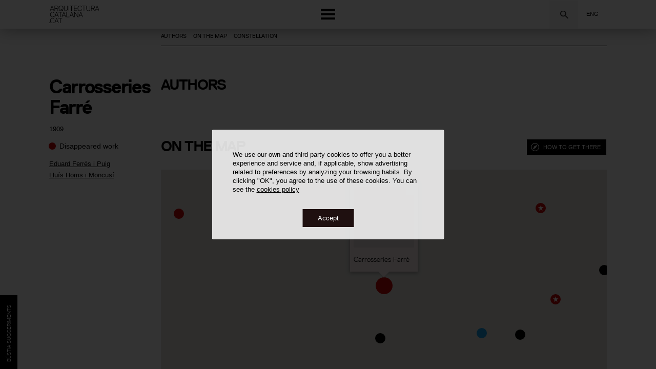

--- FILE ---
content_type: text/html; charset=utf-8
request_url: https://www.google.com/recaptcha/api2/anchor?ar=1&k=6LdUCIAbAAAAANc2FY-WcR1AF-QGE5UaSNemmFM9&co=aHR0cHM6Ly93d3cuYXJxdWl0ZWN0dXJhY2F0YWxhbmEuY2F0OjQ0Mw..&hl=en&v=PoyoqOPhxBO7pBk68S4YbpHZ&size=invisible&anchor-ms=20000&execute-ms=30000&cb=6avgzsmbnv8r
body_size: 48714
content:
<!DOCTYPE HTML><html dir="ltr" lang="en"><head><meta http-equiv="Content-Type" content="text/html; charset=UTF-8">
<meta http-equiv="X-UA-Compatible" content="IE=edge">
<title>reCAPTCHA</title>
<style type="text/css">
/* cyrillic-ext */
@font-face {
  font-family: 'Roboto';
  font-style: normal;
  font-weight: 400;
  font-stretch: 100%;
  src: url(//fonts.gstatic.com/s/roboto/v48/KFO7CnqEu92Fr1ME7kSn66aGLdTylUAMa3GUBHMdazTgWw.woff2) format('woff2');
  unicode-range: U+0460-052F, U+1C80-1C8A, U+20B4, U+2DE0-2DFF, U+A640-A69F, U+FE2E-FE2F;
}
/* cyrillic */
@font-face {
  font-family: 'Roboto';
  font-style: normal;
  font-weight: 400;
  font-stretch: 100%;
  src: url(//fonts.gstatic.com/s/roboto/v48/KFO7CnqEu92Fr1ME7kSn66aGLdTylUAMa3iUBHMdazTgWw.woff2) format('woff2');
  unicode-range: U+0301, U+0400-045F, U+0490-0491, U+04B0-04B1, U+2116;
}
/* greek-ext */
@font-face {
  font-family: 'Roboto';
  font-style: normal;
  font-weight: 400;
  font-stretch: 100%;
  src: url(//fonts.gstatic.com/s/roboto/v48/KFO7CnqEu92Fr1ME7kSn66aGLdTylUAMa3CUBHMdazTgWw.woff2) format('woff2');
  unicode-range: U+1F00-1FFF;
}
/* greek */
@font-face {
  font-family: 'Roboto';
  font-style: normal;
  font-weight: 400;
  font-stretch: 100%;
  src: url(//fonts.gstatic.com/s/roboto/v48/KFO7CnqEu92Fr1ME7kSn66aGLdTylUAMa3-UBHMdazTgWw.woff2) format('woff2');
  unicode-range: U+0370-0377, U+037A-037F, U+0384-038A, U+038C, U+038E-03A1, U+03A3-03FF;
}
/* math */
@font-face {
  font-family: 'Roboto';
  font-style: normal;
  font-weight: 400;
  font-stretch: 100%;
  src: url(//fonts.gstatic.com/s/roboto/v48/KFO7CnqEu92Fr1ME7kSn66aGLdTylUAMawCUBHMdazTgWw.woff2) format('woff2');
  unicode-range: U+0302-0303, U+0305, U+0307-0308, U+0310, U+0312, U+0315, U+031A, U+0326-0327, U+032C, U+032F-0330, U+0332-0333, U+0338, U+033A, U+0346, U+034D, U+0391-03A1, U+03A3-03A9, U+03B1-03C9, U+03D1, U+03D5-03D6, U+03F0-03F1, U+03F4-03F5, U+2016-2017, U+2034-2038, U+203C, U+2040, U+2043, U+2047, U+2050, U+2057, U+205F, U+2070-2071, U+2074-208E, U+2090-209C, U+20D0-20DC, U+20E1, U+20E5-20EF, U+2100-2112, U+2114-2115, U+2117-2121, U+2123-214F, U+2190, U+2192, U+2194-21AE, U+21B0-21E5, U+21F1-21F2, U+21F4-2211, U+2213-2214, U+2216-22FF, U+2308-230B, U+2310, U+2319, U+231C-2321, U+2336-237A, U+237C, U+2395, U+239B-23B7, U+23D0, U+23DC-23E1, U+2474-2475, U+25AF, U+25B3, U+25B7, U+25BD, U+25C1, U+25CA, U+25CC, U+25FB, U+266D-266F, U+27C0-27FF, U+2900-2AFF, U+2B0E-2B11, U+2B30-2B4C, U+2BFE, U+3030, U+FF5B, U+FF5D, U+1D400-1D7FF, U+1EE00-1EEFF;
}
/* symbols */
@font-face {
  font-family: 'Roboto';
  font-style: normal;
  font-weight: 400;
  font-stretch: 100%;
  src: url(//fonts.gstatic.com/s/roboto/v48/KFO7CnqEu92Fr1ME7kSn66aGLdTylUAMaxKUBHMdazTgWw.woff2) format('woff2');
  unicode-range: U+0001-000C, U+000E-001F, U+007F-009F, U+20DD-20E0, U+20E2-20E4, U+2150-218F, U+2190, U+2192, U+2194-2199, U+21AF, U+21E6-21F0, U+21F3, U+2218-2219, U+2299, U+22C4-22C6, U+2300-243F, U+2440-244A, U+2460-24FF, U+25A0-27BF, U+2800-28FF, U+2921-2922, U+2981, U+29BF, U+29EB, U+2B00-2BFF, U+4DC0-4DFF, U+FFF9-FFFB, U+10140-1018E, U+10190-1019C, U+101A0, U+101D0-101FD, U+102E0-102FB, U+10E60-10E7E, U+1D2C0-1D2D3, U+1D2E0-1D37F, U+1F000-1F0FF, U+1F100-1F1AD, U+1F1E6-1F1FF, U+1F30D-1F30F, U+1F315, U+1F31C, U+1F31E, U+1F320-1F32C, U+1F336, U+1F378, U+1F37D, U+1F382, U+1F393-1F39F, U+1F3A7-1F3A8, U+1F3AC-1F3AF, U+1F3C2, U+1F3C4-1F3C6, U+1F3CA-1F3CE, U+1F3D4-1F3E0, U+1F3ED, U+1F3F1-1F3F3, U+1F3F5-1F3F7, U+1F408, U+1F415, U+1F41F, U+1F426, U+1F43F, U+1F441-1F442, U+1F444, U+1F446-1F449, U+1F44C-1F44E, U+1F453, U+1F46A, U+1F47D, U+1F4A3, U+1F4B0, U+1F4B3, U+1F4B9, U+1F4BB, U+1F4BF, U+1F4C8-1F4CB, U+1F4D6, U+1F4DA, U+1F4DF, U+1F4E3-1F4E6, U+1F4EA-1F4ED, U+1F4F7, U+1F4F9-1F4FB, U+1F4FD-1F4FE, U+1F503, U+1F507-1F50B, U+1F50D, U+1F512-1F513, U+1F53E-1F54A, U+1F54F-1F5FA, U+1F610, U+1F650-1F67F, U+1F687, U+1F68D, U+1F691, U+1F694, U+1F698, U+1F6AD, U+1F6B2, U+1F6B9-1F6BA, U+1F6BC, U+1F6C6-1F6CF, U+1F6D3-1F6D7, U+1F6E0-1F6EA, U+1F6F0-1F6F3, U+1F6F7-1F6FC, U+1F700-1F7FF, U+1F800-1F80B, U+1F810-1F847, U+1F850-1F859, U+1F860-1F887, U+1F890-1F8AD, U+1F8B0-1F8BB, U+1F8C0-1F8C1, U+1F900-1F90B, U+1F93B, U+1F946, U+1F984, U+1F996, U+1F9E9, U+1FA00-1FA6F, U+1FA70-1FA7C, U+1FA80-1FA89, U+1FA8F-1FAC6, U+1FACE-1FADC, U+1FADF-1FAE9, U+1FAF0-1FAF8, U+1FB00-1FBFF;
}
/* vietnamese */
@font-face {
  font-family: 'Roboto';
  font-style: normal;
  font-weight: 400;
  font-stretch: 100%;
  src: url(//fonts.gstatic.com/s/roboto/v48/KFO7CnqEu92Fr1ME7kSn66aGLdTylUAMa3OUBHMdazTgWw.woff2) format('woff2');
  unicode-range: U+0102-0103, U+0110-0111, U+0128-0129, U+0168-0169, U+01A0-01A1, U+01AF-01B0, U+0300-0301, U+0303-0304, U+0308-0309, U+0323, U+0329, U+1EA0-1EF9, U+20AB;
}
/* latin-ext */
@font-face {
  font-family: 'Roboto';
  font-style: normal;
  font-weight: 400;
  font-stretch: 100%;
  src: url(//fonts.gstatic.com/s/roboto/v48/KFO7CnqEu92Fr1ME7kSn66aGLdTylUAMa3KUBHMdazTgWw.woff2) format('woff2');
  unicode-range: U+0100-02BA, U+02BD-02C5, U+02C7-02CC, U+02CE-02D7, U+02DD-02FF, U+0304, U+0308, U+0329, U+1D00-1DBF, U+1E00-1E9F, U+1EF2-1EFF, U+2020, U+20A0-20AB, U+20AD-20C0, U+2113, U+2C60-2C7F, U+A720-A7FF;
}
/* latin */
@font-face {
  font-family: 'Roboto';
  font-style: normal;
  font-weight: 400;
  font-stretch: 100%;
  src: url(//fonts.gstatic.com/s/roboto/v48/KFO7CnqEu92Fr1ME7kSn66aGLdTylUAMa3yUBHMdazQ.woff2) format('woff2');
  unicode-range: U+0000-00FF, U+0131, U+0152-0153, U+02BB-02BC, U+02C6, U+02DA, U+02DC, U+0304, U+0308, U+0329, U+2000-206F, U+20AC, U+2122, U+2191, U+2193, U+2212, U+2215, U+FEFF, U+FFFD;
}
/* cyrillic-ext */
@font-face {
  font-family: 'Roboto';
  font-style: normal;
  font-weight: 500;
  font-stretch: 100%;
  src: url(//fonts.gstatic.com/s/roboto/v48/KFO7CnqEu92Fr1ME7kSn66aGLdTylUAMa3GUBHMdazTgWw.woff2) format('woff2');
  unicode-range: U+0460-052F, U+1C80-1C8A, U+20B4, U+2DE0-2DFF, U+A640-A69F, U+FE2E-FE2F;
}
/* cyrillic */
@font-face {
  font-family: 'Roboto';
  font-style: normal;
  font-weight: 500;
  font-stretch: 100%;
  src: url(//fonts.gstatic.com/s/roboto/v48/KFO7CnqEu92Fr1ME7kSn66aGLdTylUAMa3iUBHMdazTgWw.woff2) format('woff2');
  unicode-range: U+0301, U+0400-045F, U+0490-0491, U+04B0-04B1, U+2116;
}
/* greek-ext */
@font-face {
  font-family: 'Roboto';
  font-style: normal;
  font-weight: 500;
  font-stretch: 100%;
  src: url(//fonts.gstatic.com/s/roboto/v48/KFO7CnqEu92Fr1ME7kSn66aGLdTylUAMa3CUBHMdazTgWw.woff2) format('woff2');
  unicode-range: U+1F00-1FFF;
}
/* greek */
@font-face {
  font-family: 'Roboto';
  font-style: normal;
  font-weight: 500;
  font-stretch: 100%;
  src: url(//fonts.gstatic.com/s/roboto/v48/KFO7CnqEu92Fr1ME7kSn66aGLdTylUAMa3-UBHMdazTgWw.woff2) format('woff2');
  unicode-range: U+0370-0377, U+037A-037F, U+0384-038A, U+038C, U+038E-03A1, U+03A3-03FF;
}
/* math */
@font-face {
  font-family: 'Roboto';
  font-style: normal;
  font-weight: 500;
  font-stretch: 100%;
  src: url(//fonts.gstatic.com/s/roboto/v48/KFO7CnqEu92Fr1ME7kSn66aGLdTylUAMawCUBHMdazTgWw.woff2) format('woff2');
  unicode-range: U+0302-0303, U+0305, U+0307-0308, U+0310, U+0312, U+0315, U+031A, U+0326-0327, U+032C, U+032F-0330, U+0332-0333, U+0338, U+033A, U+0346, U+034D, U+0391-03A1, U+03A3-03A9, U+03B1-03C9, U+03D1, U+03D5-03D6, U+03F0-03F1, U+03F4-03F5, U+2016-2017, U+2034-2038, U+203C, U+2040, U+2043, U+2047, U+2050, U+2057, U+205F, U+2070-2071, U+2074-208E, U+2090-209C, U+20D0-20DC, U+20E1, U+20E5-20EF, U+2100-2112, U+2114-2115, U+2117-2121, U+2123-214F, U+2190, U+2192, U+2194-21AE, U+21B0-21E5, U+21F1-21F2, U+21F4-2211, U+2213-2214, U+2216-22FF, U+2308-230B, U+2310, U+2319, U+231C-2321, U+2336-237A, U+237C, U+2395, U+239B-23B7, U+23D0, U+23DC-23E1, U+2474-2475, U+25AF, U+25B3, U+25B7, U+25BD, U+25C1, U+25CA, U+25CC, U+25FB, U+266D-266F, U+27C0-27FF, U+2900-2AFF, U+2B0E-2B11, U+2B30-2B4C, U+2BFE, U+3030, U+FF5B, U+FF5D, U+1D400-1D7FF, U+1EE00-1EEFF;
}
/* symbols */
@font-face {
  font-family: 'Roboto';
  font-style: normal;
  font-weight: 500;
  font-stretch: 100%;
  src: url(//fonts.gstatic.com/s/roboto/v48/KFO7CnqEu92Fr1ME7kSn66aGLdTylUAMaxKUBHMdazTgWw.woff2) format('woff2');
  unicode-range: U+0001-000C, U+000E-001F, U+007F-009F, U+20DD-20E0, U+20E2-20E4, U+2150-218F, U+2190, U+2192, U+2194-2199, U+21AF, U+21E6-21F0, U+21F3, U+2218-2219, U+2299, U+22C4-22C6, U+2300-243F, U+2440-244A, U+2460-24FF, U+25A0-27BF, U+2800-28FF, U+2921-2922, U+2981, U+29BF, U+29EB, U+2B00-2BFF, U+4DC0-4DFF, U+FFF9-FFFB, U+10140-1018E, U+10190-1019C, U+101A0, U+101D0-101FD, U+102E0-102FB, U+10E60-10E7E, U+1D2C0-1D2D3, U+1D2E0-1D37F, U+1F000-1F0FF, U+1F100-1F1AD, U+1F1E6-1F1FF, U+1F30D-1F30F, U+1F315, U+1F31C, U+1F31E, U+1F320-1F32C, U+1F336, U+1F378, U+1F37D, U+1F382, U+1F393-1F39F, U+1F3A7-1F3A8, U+1F3AC-1F3AF, U+1F3C2, U+1F3C4-1F3C6, U+1F3CA-1F3CE, U+1F3D4-1F3E0, U+1F3ED, U+1F3F1-1F3F3, U+1F3F5-1F3F7, U+1F408, U+1F415, U+1F41F, U+1F426, U+1F43F, U+1F441-1F442, U+1F444, U+1F446-1F449, U+1F44C-1F44E, U+1F453, U+1F46A, U+1F47D, U+1F4A3, U+1F4B0, U+1F4B3, U+1F4B9, U+1F4BB, U+1F4BF, U+1F4C8-1F4CB, U+1F4D6, U+1F4DA, U+1F4DF, U+1F4E3-1F4E6, U+1F4EA-1F4ED, U+1F4F7, U+1F4F9-1F4FB, U+1F4FD-1F4FE, U+1F503, U+1F507-1F50B, U+1F50D, U+1F512-1F513, U+1F53E-1F54A, U+1F54F-1F5FA, U+1F610, U+1F650-1F67F, U+1F687, U+1F68D, U+1F691, U+1F694, U+1F698, U+1F6AD, U+1F6B2, U+1F6B9-1F6BA, U+1F6BC, U+1F6C6-1F6CF, U+1F6D3-1F6D7, U+1F6E0-1F6EA, U+1F6F0-1F6F3, U+1F6F7-1F6FC, U+1F700-1F7FF, U+1F800-1F80B, U+1F810-1F847, U+1F850-1F859, U+1F860-1F887, U+1F890-1F8AD, U+1F8B0-1F8BB, U+1F8C0-1F8C1, U+1F900-1F90B, U+1F93B, U+1F946, U+1F984, U+1F996, U+1F9E9, U+1FA00-1FA6F, U+1FA70-1FA7C, U+1FA80-1FA89, U+1FA8F-1FAC6, U+1FACE-1FADC, U+1FADF-1FAE9, U+1FAF0-1FAF8, U+1FB00-1FBFF;
}
/* vietnamese */
@font-face {
  font-family: 'Roboto';
  font-style: normal;
  font-weight: 500;
  font-stretch: 100%;
  src: url(//fonts.gstatic.com/s/roboto/v48/KFO7CnqEu92Fr1ME7kSn66aGLdTylUAMa3OUBHMdazTgWw.woff2) format('woff2');
  unicode-range: U+0102-0103, U+0110-0111, U+0128-0129, U+0168-0169, U+01A0-01A1, U+01AF-01B0, U+0300-0301, U+0303-0304, U+0308-0309, U+0323, U+0329, U+1EA0-1EF9, U+20AB;
}
/* latin-ext */
@font-face {
  font-family: 'Roboto';
  font-style: normal;
  font-weight: 500;
  font-stretch: 100%;
  src: url(//fonts.gstatic.com/s/roboto/v48/KFO7CnqEu92Fr1ME7kSn66aGLdTylUAMa3KUBHMdazTgWw.woff2) format('woff2');
  unicode-range: U+0100-02BA, U+02BD-02C5, U+02C7-02CC, U+02CE-02D7, U+02DD-02FF, U+0304, U+0308, U+0329, U+1D00-1DBF, U+1E00-1E9F, U+1EF2-1EFF, U+2020, U+20A0-20AB, U+20AD-20C0, U+2113, U+2C60-2C7F, U+A720-A7FF;
}
/* latin */
@font-face {
  font-family: 'Roboto';
  font-style: normal;
  font-weight: 500;
  font-stretch: 100%;
  src: url(//fonts.gstatic.com/s/roboto/v48/KFO7CnqEu92Fr1ME7kSn66aGLdTylUAMa3yUBHMdazQ.woff2) format('woff2');
  unicode-range: U+0000-00FF, U+0131, U+0152-0153, U+02BB-02BC, U+02C6, U+02DA, U+02DC, U+0304, U+0308, U+0329, U+2000-206F, U+20AC, U+2122, U+2191, U+2193, U+2212, U+2215, U+FEFF, U+FFFD;
}
/* cyrillic-ext */
@font-face {
  font-family: 'Roboto';
  font-style: normal;
  font-weight: 900;
  font-stretch: 100%;
  src: url(//fonts.gstatic.com/s/roboto/v48/KFO7CnqEu92Fr1ME7kSn66aGLdTylUAMa3GUBHMdazTgWw.woff2) format('woff2');
  unicode-range: U+0460-052F, U+1C80-1C8A, U+20B4, U+2DE0-2DFF, U+A640-A69F, U+FE2E-FE2F;
}
/* cyrillic */
@font-face {
  font-family: 'Roboto';
  font-style: normal;
  font-weight: 900;
  font-stretch: 100%;
  src: url(//fonts.gstatic.com/s/roboto/v48/KFO7CnqEu92Fr1ME7kSn66aGLdTylUAMa3iUBHMdazTgWw.woff2) format('woff2');
  unicode-range: U+0301, U+0400-045F, U+0490-0491, U+04B0-04B1, U+2116;
}
/* greek-ext */
@font-face {
  font-family: 'Roboto';
  font-style: normal;
  font-weight: 900;
  font-stretch: 100%;
  src: url(//fonts.gstatic.com/s/roboto/v48/KFO7CnqEu92Fr1ME7kSn66aGLdTylUAMa3CUBHMdazTgWw.woff2) format('woff2');
  unicode-range: U+1F00-1FFF;
}
/* greek */
@font-face {
  font-family: 'Roboto';
  font-style: normal;
  font-weight: 900;
  font-stretch: 100%;
  src: url(//fonts.gstatic.com/s/roboto/v48/KFO7CnqEu92Fr1ME7kSn66aGLdTylUAMa3-UBHMdazTgWw.woff2) format('woff2');
  unicode-range: U+0370-0377, U+037A-037F, U+0384-038A, U+038C, U+038E-03A1, U+03A3-03FF;
}
/* math */
@font-face {
  font-family: 'Roboto';
  font-style: normal;
  font-weight: 900;
  font-stretch: 100%;
  src: url(//fonts.gstatic.com/s/roboto/v48/KFO7CnqEu92Fr1ME7kSn66aGLdTylUAMawCUBHMdazTgWw.woff2) format('woff2');
  unicode-range: U+0302-0303, U+0305, U+0307-0308, U+0310, U+0312, U+0315, U+031A, U+0326-0327, U+032C, U+032F-0330, U+0332-0333, U+0338, U+033A, U+0346, U+034D, U+0391-03A1, U+03A3-03A9, U+03B1-03C9, U+03D1, U+03D5-03D6, U+03F0-03F1, U+03F4-03F5, U+2016-2017, U+2034-2038, U+203C, U+2040, U+2043, U+2047, U+2050, U+2057, U+205F, U+2070-2071, U+2074-208E, U+2090-209C, U+20D0-20DC, U+20E1, U+20E5-20EF, U+2100-2112, U+2114-2115, U+2117-2121, U+2123-214F, U+2190, U+2192, U+2194-21AE, U+21B0-21E5, U+21F1-21F2, U+21F4-2211, U+2213-2214, U+2216-22FF, U+2308-230B, U+2310, U+2319, U+231C-2321, U+2336-237A, U+237C, U+2395, U+239B-23B7, U+23D0, U+23DC-23E1, U+2474-2475, U+25AF, U+25B3, U+25B7, U+25BD, U+25C1, U+25CA, U+25CC, U+25FB, U+266D-266F, U+27C0-27FF, U+2900-2AFF, U+2B0E-2B11, U+2B30-2B4C, U+2BFE, U+3030, U+FF5B, U+FF5D, U+1D400-1D7FF, U+1EE00-1EEFF;
}
/* symbols */
@font-face {
  font-family: 'Roboto';
  font-style: normal;
  font-weight: 900;
  font-stretch: 100%;
  src: url(//fonts.gstatic.com/s/roboto/v48/KFO7CnqEu92Fr1ME7kSn66aGLdTylUAMaxKUBHMdazTgWw.woff2) format('woff2');
  unicode-range: U+0001-000C, U+000E-001F, U+007F-009F, U+20DD-20E0, U+20E2-20E4, U+2150-218F, U+2190, U+2192, U+2194-2199, U+21AF, U+21E6-21F0, U+21F3, U+2218-2219, U+2299, U+22C4-22C6, U+2300-243F, U+2440-244A, U+2460-24FF, U+25A0-27BF, U+2800-28FF, U+2921-2922, U+2981, U+29BF, U+29EB, U+2B00-2BFF, U+4DC0-4DFF, U+FFF9-FFFB, U+10140-1018E, U+10190-1019C, U+101A0, U+101D0-101FD, U+102E0-102FB, U+10E60-10E7E, U+1D2C0-1D2D3, U+1D2E0-1D37F, U+1F000-1F0FF, U+1F100-1F1AD, U+1F1E6-1F1FF, U+1F30D-1F30F, U+1F315, U+1F31C, U+1F31E, U+1F320-1F32C, U+1F336, U+1F378, U+1F37D, U+1F382, U+1F393-1F39F, U+1F3A7-1F3A8, U+1F3AC-1F3AF, U+1F3C2, U+1F3C4-1F3C6, U+1F3CA-1F3CE, U+1F3D4-1F3E0, U+1F3ED, U+1F3F1-1F3F3, U+1F3F5-1F3F7, U+1F408, U+1F415, U+1F41F, U+1F426, U+1F43F, U+1F441-1F442, U+1F444, U+1F446-1F449, U+1F44C-1F44E, U+1F453, U+1F46A, U+1F47D, U+1F4A3, U+1F4B0, U+1F4B3, U+1F4B9, U+1F4BB, U+1F4BF, U+1F4C8-1F4CB, U+1F4D6, U+1F4DA, U+1F4DF, U+1F4E3-1F4E6, U+1F4EA-1F4ED, U+1F4F7, U+1F4F9-1F4FB, U+1F4FD-1F4FE, U+1F503, U+1F507-1F50B, U+1F50D, U+1F512-1F513, U+1F53E-1F54A, U+1F54F-1F5FA, U+1F610, U+1F650-1F67F, U+1F687, U+1F68D, U+1F691, U+1F694, U+1F698, U+1F6AD, U+1F6B2, U+1F6B9-1F6BA, U+1F6BC, U+1F6C6-1F6CF, U+1F6D3-1F6D7, U+1F6E0-1F6EA, U+1F6F0-1F6F3, U+1F6F7-1F6FC, U+1F700-1F7FF, U+1F800-1F80B, U+1F810-1F847, U+1F850-1F859, U+1F860-1F887, U+1F890-1F8AD, U+1F8B0-1F8BB, U+1F8C0-1F8C1, U+1F900-1F90B, U+1F93B, U+1F946, U+1F984, U+1F996, U+1F9E9, U+1FA00-1FA6F, U+1FA70-1FA7C, U+1FA80-1FA89, U+1FA8F-1FAC6, U+1FACE-1FADC, U+1FADF-1FAE9, U+1FAF0-1FAF8, U+1FB00-1FBFF;
}
/* vietnamese */
@font-face {
  font-family: 'Roboto';
  font-style: normal;
  font-weight: 900;
  font-stretch: 100%;
  src: url(//fonts.gstatic.com/s/roboto/v48/KFO7CnqEu92Fr1ME7kSn66aGLdTylUAMa3OUBHMdazTgWw.woff2) format('woff2');
  unicode-range: U+0102-0103, U+0110-0111, U+0128-0129, U+0168-0169, U+01A0-01A1, U+01AF-01B0, U+0300-0301, U+0303-0304, U+0308-0309, U+0323, U+0329, U+1EA0-1EF9, U+20AB;
}
/* latin-ext */
@font-face {
  font-family: 'Roboto';
  font-style: normal;
  font-weight: 900;
  font-stretch: 100%;
  src: url(//fonts.gstatic.com/s/roboto/v48/KFO7CnqEu92Fr1ME7kSn66aGLdTylUAMa3KUBHMdazTgWw.woff2) format('woff2');
  unicode-range: U+0100-02BA, U+02BD-02C5, U+02C7-02CC, U+02CE-02D7, U+02DD-02FF, U+0304, U+0308, U+0329, U+1D00-1DBF, U+1E00-1E9F, U+1EF2-1EFF, U+2020, U+20A0-20AB, U+20AD-20C0, U+2113, U+2C60-2C7F, U+A720-A7FF;
}
/* latin */
@font-face {
  font-family: 'Roboto';
  font-style: normal;
  font-weight: 900;
  font-stretch: 100%;
  src: url(//fonts.gstatic.com/s/roboto/v48/KFO7CnqEu92Fr1ME7kSn66aGLdTylUAMa3yUBHMdazQ.woff2) format('woff2');
  unicode-range: U+0000-00FF, U+0131, U+0152-0153, U+02BB-02BC, U+02C6, U+02DA, U+02DC, U+0304, U+0308, U+0329, U+2000-206F, U+20AC, U+2122, U+2191, U+2193, U+2212, U+2215, U+FEFF, U+FFFD;
}

</style>
<link rel="stylesheet" type="text/css" href="https://www.gstatic.com/recaptcha/releases/PoyoqOPhxBO7pBk68S4YbpHZ/styles__ltr.css">
<script nonce="N1YDmTBzruIa_tc-KIqbug" type="text/javascript">window['__recaptcha_api'] = 'https://www.google.com/recaptcha/api2/';</script>
<script type="text/javascript" src="https://www.gstatic.com/recaptcha/releases/PoyoqOPhxBO7pBk68S4YbpHZ/recaptcha__en.js" nonce="N1YDmTBzruIa_tc-KIqbug">
      
    </script></head>
<body><div id="rc-anchor-alert" class="rc-anchor-alert"></div>
<input type="hidden" id="recaptcha-token" value="[base64]">
<script type="text/javascript" nonce="N1YDmTBzruIa_tc-KIqbug">
      recaptcha.anchor.Main.init("[\x22ainput\x22,[\x22bgdata\x22,\x22\x22,\[base64]/[base64]/[base64]/[base64]/[base64]/[base64]/[base64]/[base64]/[base64]/[base64]\\u003d\x22,\[base64]\\u003d\x22,\x22bHIPC3XCsAZhdinCksKMUMOpwpkGw61lw4x9w7fCkcKNwq5Bw5vCuMKqw6NMw7HDvsOgwoU9NMOEK8O9d8OxFGZ4AwrClsOjJcKQw5fDrsK+w6vCsG8+wqfCq2ggNkHCuX/DsE7CtMOTcA7ChsKZBxERw7XCkMKywpdcUsKUw7ISw4Qcwq06LThiZ8K8wqhZwr/ClEPDq8KsKRDCqhDDucKDwpBpWVZkOS7Co8O9PMK5fcK+WsOCw4QTwpzDlsOwIsO3wp5YHMOnCm7Dhh1HwrzCvcOTw70Tw5bCgsK2wqcPc8K6ecKeLsKqa8OgDxTDgAx7w75YwqrDrhphwrnCuMK3wr7DuBg1TMO2w6QyUkkLw617w61oH8KZZ8Kqw4fDrgkPesKABW/CiAQbw5NmX3nCh8KFw5MnwpXCkMKJC3wZwrZSTQtrwr95LsOewpdZTsOKwoXCknl2wpXDkMORw6kxXjN9N8O0fStrwq9uKsKEw6bCrcKWw4ApwpDDmWNLwpVOwpVsfQoIAcOiFk/DmgbCgsOHw6cPw4Fjw7VPYnpJIsKlLiDCqMK5Z8OIHV1deR/DjnVXwpfDkVN+LMKVw5BGwq5Tw40Jwo1ad3diHcO1QMO3w5hwwoRtw6rDpcKGOsKNwodmKggAQsKBwr1zLjYmZCA5wozDicOqO8KsNcO6ECzChwfCgcOeDcKsDV1xw4XDpsOuS8OYwrAtPcKQGXDCuMO6w6fClWnChRxFw6/CgsOqw68qbml2PcKqMwnCnCPCikURwp7Dp8O3w5jDgizDpyBXJgVHSsKfwqstFsORw71RwrtDKcKPwqrDosOvw5oOw4/CgQpsCAvCpcODw5JBXcKYw7rDhMKDw5LCsgo/wqh2WiUWeGoCw6V0wolnw7dYJsKlKcOMw7zDrU5HOcOHw4/[base64]/CoMK+wpVcDy3CncKgw5HDpUluNMKSw43CjgRAwrN7LUwiwqAOOGbDvG0tw7oyPExzwrrCoUQ9wolVDcK/TjDDvXPCoMOTw6HDmMKmZcKtwpsOwq/Co8KbwopSNcO8wprClsKJFcKDawPDnsO2Kx/Dl0VxL8KDwr3CscOcR8KtQcKCwp7CpHvDvxrDlzDCuQ7CusOZLDoBw7Fyw6HDgcKWO3/Dr1XCjSsOw53CqsKeCsKJwoMUw5hXwpLClcOYbcOwBknCqMKEw57DlSvCuWLDjsK8w41gC8OSVV0mSsKqO8KnJMKrPXEwAsK4wpEADHbCsMKXXcOqw7I/wq8cTU9jw49hwr7Di8KwQMKkw4c9w5nDhsKKwrDDu0cicsKAwobDk3rDr8O8w7NKwq1iwpLCvsO7w5DCiRpMw5RvwqNDw4rCmhTDtH1EQHxGPcONwogxbcOLw57DsD7DisOqw7x1UsOQTSzCt8KNOBAZYiQcwoNUwpV/[base64]/[base64]/E8KIw6DDr8OhBcKdOCDDoyg0QcKzwrDDsMOkw6c2dsOcA8Oow6zDosKHW3Vawq7CsUrDm8KbCMO1wpTCqzbCkDVpRcO/CwR/[base64]/w6nDqMOHTDvDnRAew5vCt8Kiw6XCpcKrRldqQCU9K8KjwpFRF8O6O2RXw4EJw6/CownDtMOVw50FQ09nwo5Rw5ttw5fDpS7CoMOSw6g2wp8/w57DvEhmFkHDtwTChUZVNy8eecKVwoxCZsOvwpXCl8KYPcO+wojCq8O6OwZ9JAXDs8ORw5QVSjjDsWkjChoqIMOAAnPChcKEw6Q+aR19QSTDjMKDFMKoMsKDwrrDk8OWPWbDsEbDpzM0w4PDhMO4fU/CggQtT1/[base64]/DnDhhR8OTwrdROjd+d0tlYFhjH1zClHLCisKMCBbDgBPDmAXCrgXDvhrDgzvDvTPDk8OyKcKQGFTDv8O5Z00BMEtYdh/Ch3sXYwxMT8Kgw6vDpMOofsOLP8OVPMKnUQ4lR3JDw7LCkcOFBGJJwo/[base64]/DlRIpwonCnA/CjyJqRcOUwqvCtwfCs8OxK8KmUms+ccOUw701KnDCnALCgUV0a8KfCMK5wrXDrCDCrcOkHD3DtwrCv00kWsKywq/[base64]/Cl8OHH1IHXsKtScOQw4VkbgvDosOcw4rDmyfCv8Kpf8KGa8O/ccO/fiEeC8KMwqzDrls1w54RKk/CtzbDvzTCusOWOQ0Qw6HDjcObw7TCgsOEwrk0wpwdw4MPw5ZEwow7w5rDs8Klw61cwphZcDDDi8O1wqc+wo0aw6JgPcKzJsKFw7rDicKSw4NhcWTCs8KtwoLChSbDl8Oaw5PCqMO6w4J/fsOyUsKmT8KlXsKhwoIgdMKDUyEDwofDrjVuw6Jqw5rCiD7CiMOwAMOkAA/Ct8Kxw4bDiRh7wos6Ni4iw4IEAsK1HcOBwphKZQI6wq1FOx7Cj2ZOTMKIfT4zKcK/w6rDqCJ1eMKvfsKWT8OpbB/CtGbChsKKw5rCnMK3wq/DuMOfZMKCwqIzScKnw6wrwpjCiSsOw5RLw6rDlw7CtDwjM8OEEcOsfxt1wqsqdcKIDsOJQQdpInPDuA/Dpk3CmjfDn8OlaMKSwrHDohQ4wqc+XcKVNQzCicO2w7ZmY1tXw7Q4w6xiZsKpwrtSNjLDjDIew5hKw7Q6WkQww6bDiMOvb3DCqSzCmcKNfcKnMMKKJjhUfsK+wpDCk8KCwr1Tb8Kcw5xkCjY9fRPDlcKUwq56wq81EMKrw6sBEB1ZKjTDuBZ/wqzCp8Kew4XCtXRcw7oOYSbCkMKMfgcpwq3ChsKICgRDFUrDjcOqw6YLw5DDssKoKnstwrZEXsOPCcK9TCbDkSs3w5Bww7LDq8KUacObcT8+w7bCsklFw7/DusOcwq7CvGsFeQnCqMKAwph7AlRFP8KpOkV1w6Bfwp44GX3CusOzJcOXwrh0wq9wwr09w79mwrkFw4PCs1/Cvk8AOMKTNQk5OsKRK8O7UhbCgw4cDExaOCdkIsKYwqhAw4kpwrTDmsOHAcKreMOxw4bCt8Oxck7DhcKgw63DiRwGwqpww73Ck8KdN8KGIsOxHSp+wodAUcOhEHk/wpzDtQfCsHZswrdsHDTDk8K/FWNlDj/CgcOVwpUHOsKOw43CoMOow5/DqQEpBUbDicK4w6HDh04pw5DDq8OPwrB0wr7DvsKRw6XCtcKQZ20Dw7jChQLDvhQFw7jCgcOdwrEiDsK4w4lJfMKxwqwfK8Kgwr3Cr8KnT8O6GcKew6jCglzDkcKsw7UrfMOwDsK3YMOgwqbCuMO1OcO/YxTDjgojw6Jxw6TDp8OnGcO3G8OFHsOoFlcoRgjCqzLCi8KCGxJKw68jw7PDk1BhGynCszxUZMOtF8OXw6/Dv8O3wqvCoifCj1TDsAwtw63CinTCt8Oqw57CgR3DpcOrw4R9w7lPw4s4w4YMLR3CrBHDlkMdw7rDmDh6C8KYw6ZkwpFiE8Kew6zCi8KWKsKYwp7DgzvChxTCnBTDmMKdbxl8wrp9ZX0HwqLDklYEPifCnsKFNcKVARLDpMOWEcKuYsKoaQbDjH/CscKgVG8uPcObKcK5w6rDlEfDtTYFwp7DgsOxRcOTw6vCpkjDkcOFw4XDr8KdKsOqwrfDlQlPw7ZKBcKqw5PDpU8xaHvDqVhWw5vCmsO7XsOVw7nChMKYN8K6w6ZoC8OERsKBFcOvP0c4wqlHwrBdwopIwpHDrmtJwr5ETmTCj383wp/[base64]/K8K6wow3WsOsw6RgHiXDg1HDuFfDjGF5wr14w7gmfMKZw6Yfwol+LQBewrLCgx/DuXASw4xnRjfCu8OVQicJwr8GTcOPRsKkwovCqsKLQ2g/woJAwoN7OsOpwpxuFsKjw6EMN8KDw48afsOywr54WcKWUMKEJsKvG8KObsKzOgfCgsKew5lxwr7DvAbCqm3CrsKNwo8LVVUwMHvCkcObw53DmQLCjMK/[base64]/DnhR2SH8FIMKRUMOUdcOow7xDwqgGKCjDsWkvwrB2B0DDpsOOwptCasKIwooYZXNJwpllw5s6UsOOeBbDhEw9fMOPJh0UasK4woASw4HDicOPVCjDgx3Dng/CpsOaPAbCjMOVw6bDsHnCpcOuwpDDuR5Xw5rCjsO/PwN6woUxw6UkOh/Dp1poMMOCwrRIw4jDoTNJwoddZcOtXsKww7zCocK0wrDCtC4Tw7FJwr3Cs8KpwrnCt2PCgMO+GsKSw7/CundoeEYkNlTCq8K7wo82w7Newq9mKcKhDcO1wq3DrlXChQ1Rw7xIHT/Dp8KWwphdd0pvLMKFwooeVMO+QFNBw64aw5NZH37CnMOHwpDDqsO9bAkHw43DqcKHw4/DuBzDkjfDg0/[base64]/w7B9w7tewq0mwqopMyvCil3CjcOGScObesK1TTJ6wpLDu0ZUw5rCgGjDvcKeT8ONPh/CrMOCw63DicKUwolSw4TCssOVw6LChmIlw6twDXTCkMKOwpHCmsODfS86ZBJDwoR6aMKJwoIfEsOTwpHDvMOPwq/Dh8Krw5Naw7DDuMO4w5JuwrFGwqvCjQBQcsKhZhNhwqbDrsOqwoFXw5low5vDoyQ9RMKHDcOBK0Z9FS5yeXs7clbCqUbDshrDvMK3wrosw4LDu8OxRV8rciADw41wIsK/[base64]/DkXbDg8OOe8KtwqMeWSPDm8OXF8OiwrN9w5dkw6gvGcK1SjNHwpd2wrU7E8K/w6LClWgcT8OBTChhwrPCtMOCwpU5w4wgw74Zw6rDt8K9bcOtCcOxwowuwqXCpFTCtsOzNl5TYMOgRMK+cV16WXvCjsOmWMKlwqANZMKHwoNOwrBVwrh/ZMOWwrzCpsO0w7UoHsKAP8OCd0vCnsKBwrfDrMOHwozChGxrPsKRwoTDqlspw4TDgMOlLcOowrvCv8KLSy1Bw47CjGA8wozCgMOtYiwKQMO7fj/DvMO9wpTDkxsEC8KXDiXDmMK8byI8a8OQXERIw4fCjGM0w7hjHH3DiMKswonDvcONw77DvsOtbcKJw6rCtsKLb8O8w7zDrcOcwrHDhHAtEsOBwqDDscO3w4cKVRAHbsOPw6/[base64]/DosO4w7pyw6fDrVUtw4UVR8KjeMOTRsKCwpLCicKdChnCk3oZwoEpwoUXwoMVw7pcLMOxw6HCiDhzF8OjAWnDucKlAkbDnB5IelTDsAvDl2TDtsKZwo5AwohWPC/DiDwwworCqMKewqVNS8KtRDrDoGDCnMO3w7hDV8OfwrotU8OAwrTDocK2w7vCp8OuwrNow4RyQMOewp0Uw6LCjThEL8O2w6/Ck39jwrTCgsKGLjhCw7xQw6PCusKwwrsdPcKLwp4PwqDDocO8IcKyOMOzw5g0EDjDvcKrw7R6JEjCnGPClHojw5TCvxUCwofCn8K2FsOdDyE/wpvDr8KrfkbDoMKgA0DDg1bDnRPDqD4xccOfBMKUHsOYw4pWw4YfwqTCncKGwq/CpBTCtMOuwr4fw6bDhkbDkghOMQwHGz3ChsK7wqkqPMOSw5p8woUPw50lcsK6w67CncOaUzJ2O8OzwpRCw6HCoCdHK8OwRGfChMOIN8KpIMOuw5RTw75LXMOBHsKmEsOSw5rDg8Kuw5HCi8OPJijDkcKwwpsjwpnDuVZTwqBfwrTDpS8hwpLCum96wo/DsMOXGSE/[base64]/[base64]/ChDZxBMO6w73ClcKaSHjDscKWbxUawoBqBMOvwrLDt8O/w6x7CUM7wq5/JsKHARjCn8Kswq8Ywo3DosOFDcOnCsOhRMKPCMKbw6bCoMOzwoLCnXDCk8OrfMKUwqAeLyzDtSLCnMKhwrbCncOdw7TCs0rCocOzwpkFRMKeYcK1USUJw6NEwoMDR3kzK8Oaez/DtRHCgcO2bi7ClzDCkU5aE8O8wonCpMOFw4Jvw4QIw7JWbMOpdsK2bMKjwqsuYsOAwp4Vby/Co8KRUsKQwoPCocOKHcKmAhnDsUdCw6gzTjfDnHE2CsKyw7zDhG/[base64]/Ekw3wovCksKtXcO3wofDg3h9P8KUw4TCvMOcZizDtsOIVsO7w5zDssKte8OCfsOMw5nDmXNdwpEVwonDiDxBWMOGFDNEw4HDqQjCicONJsOlfcOxwozChMORUsO0w7jChsOUwqIJWmgNwqXCusKfw7BsSsOac8KfwrVffcKpwplzw77Cp8OCVsO/w5fDqMKWInDDmgHDkcKSw4zDr8K2OllUacO0SMOdwrgswowVI3gQARxJwrTCgXXCusKkfxPDkA/Cm1Fve3vDpx02BMKHR8OqHWfChEbDvsKjwod8wrwIDx3CucKqw7pMKVLCnSbDu1xCPMOQw7vDlSV+w6bCi8OsP0Ifw6nCmcOXaX/CiUIKw4NeWsOIUMKMw4nDvnfDoMKvwqjCi8K6wqU2XsOLwojCkDkQw4fDkcO3eSrDmTQLAzjCtAPDn8O6w5lSNgDCkWbDmcOTwrokw53DsF7Cl38zwpXChn3CucOAOgF6ImHDgArDgcO4w6TCtcKjPSvDt1HCm8OOc8OMw7/[base64]/DjsKvHARAZltrCsK4Rl7Dg8O9DcKAM8Ocw6LCp8O7bxrCgnhvw6zDoMO5w6vDkcO4QlbDlWTDocKZwqwbVljCk8OKw4jDnsKfWcKcwoYDDCLCsCNyDBvDn8OJHxrCvFvDkgZ/wopyWDLCl1Uzw4LDjQkvwrLCo8O6w57CqQ/DncKMw5BywpTDjMOww5M8w4wTwpfDmhjCucOmPktIR8KLERUIFMOOw4PCicOaw4/Cn8OEw43CmMK5VmHDocKbwrTDu8OyJFYCw5xeGAxeasOZHMKdGsO0wqALw6JtK00rw4HCmgwLwqojwrbClRw9w4jCvsK0wqXDuyYYcn9efj3ChsO8DwcYwqVvU8OSwptIV8OQH8Ksw6/DvynDssOPw7rCoAl3wpjDhTrCnsKgRsKZw5rCizBgw4V8PMKYw4VQMxLCjGN8R8OUwr7DjcOUw5PCiANCwqYzLRLDiwrCkkTDkMOLb14ewqPDt8Klw6rDtcKrwpbCjsOqGS/CosKQw7rDmVQOwpzDj1nCjMOfY8KZw6HCv8KAdxnDiW/[base64]/[base64]/aMORwpdTw7vCqDXCjHHCqCl6wqHDm0kow7wNaEHCiGvDg8ORFMOpZGEEV8KfOMOxHmvDhirCvsKvUhbDt8OjwojDuiQveMObdMOFw4IGVcOww5nCiT0ww4LCmMOveh/DqQrCpcKjwprDlAzDqkUmS8K2NDzDkVzCmMOJw4cqcMKbSgt8GsKVw4fCmgTDgcKwPsOEw7fDn8KJwqknfAnDs1nCoHBCw7sEwpXClcKDwrnCusKsw4/DlwhsRMKZSEokQm/[base64]/DtcK0wrE1wrPDoDIOwrkuNUlSYcKDw7jDgCjCnjXDsg0+w5LDkcOIBx3DvXhLVgrCk0vCqBZdwpxvw4DDoMKEw4DDsmDChMKBw7TClsO/w5lKL8KlKMOQKxBOHkcCesKbw4pfwp5/wqQPw4Y3w6NFwqIzw6/DusOGGCNqwrVwRSzCp8KBIcKgw5zCncKbNcOOOyfDoj/CrMKcZR3CkMKmwpfCrcOpR8O9f8O1MMK2RALCtcKyewpxwoNGK8OGw4w+woPDl8KlNBNBwpgcHcK8IMKtTAjDn2HDisKXCcOgC8O/eMKIYX9sw451wpwDwr0GZcKLw6fDqmHCh8KOwoDCl8Ojw7LCvcK6w4fCjsKkw4nDuhtNQFVRLsKCwqpFOEbCqT3CvSfCmcKaTMK9w6s5JsKcE8KNScKgNGZuDsOdDVYoABvCgTzCoDJzDsO6w6nDtMKvw5kQEHnDt1wgwo7ChBPCn1Z/wovDsMK/PzbDq3bCqMOhCG3Dj3DCqsOnP8ORWcKrw5jDhsKDwrMdw67CrsOeTBnDqmPDmH3DjhA4w7HCh34XVy8CD8Ofd8Orw5jDssKfGsOxwrsCbsOawrXDkMKVwpLDpcOjwp/Coi/Dn0nDrVpJBn7Dp2/ChCLCqsOXFcKORBEDAVfDh8OOM3TCtcOTw5HClsKmCDgLw6TClwbDssKKw4hLw6JpBsKtMsKVVMKUAnTDuQfCv8KpCWpvw7dswpN0woTCuWgXYw0fP8OxwqttfTXCjcKyccKUP8Kpw7tvw67Dii3CoFvCrQjDgcKHDcKOAWhLQTViVcKQEcOyOcObJXYxw6/CrTXDhcOMWsOPwrnCosOpwrhMe8K5w5PDojrDs8KWwqDCsgUrwrRew7fDvcK0w7HCjnrCjx8nw6vChsKAw58ywqrDsSxNwoXCvlp/FMOXbMO3w6Vmw5tSw7DCi8KJLSFwwq9zw4nCkz3DllnDoRLDrnI0wpp3bMKcd1nDriJNU1ACacKKwrzCqE1Jw53DrsK4w7fClVAEZh8cwr/Dp2DDoQY5FAYcZcKVwrhHUcOyw73ChzU2JsOmwo3CgcKaPcOfK8OBwqVUScOpXiZwUsKxw4vCrcKIw7Zuw7YSRFPCqCXDr8ORw5XDrMO5NRR6ZEcCHlfCh2vCuijClih3wovCrknCuyrDmsKyw5kawr4iB2ZNEsO7w5/DsB8lwqPCoxJAwpjDrU0lwoYRw5tgwqozwqzCjsOROcOjwp1FfkFvw5HDoXfCr8Ksa1hqwqPCgTlnMMK6Ih8eFEpnNMKTwpLDucKSW8KowpTDhlvDrwbCpg4Lw6zCrSzDrzLDi8OpYH8LwqXCuBrDugTCmMK1Tj4ZTsK2w651JQ/DjsKEw5LCgcKKXcOAwrINOSQQTxzCphnCu8OgJ8OMakTCrDFcesKXw49Zwrcjw7/CtsOYwpfCjsOBPsOaeUjCp8OKwo7DuEZpwq0+FsKpw6dXc8O1KEjDmVTCuTEEPsK/M17DicKrwr7Cg2nCoj/[base64]/[base64]/Ct8KKJkLCgMKpKsOhCsOqw6Mzwrsuw6/CjMOVw5lpwqzDvMKRwqsrwpDDjEnCmDtdwoNrwpEEw5rDjBsHGMKNw7/CqcOzeAhQc8K3w6skw4XCi2Mcw77DtsKywr3ChsKXwq3CpsOxNMKjwqVLwrQIwo9+w73CihgVwpXCoyrCtGTDvQ5LRcOSwooHw7BVCcKGwq7CosKYdxHCjjwyUy/Cr8OXEsKdwp/DsTLDkmRQVcKpw7Ntw5x/Ggo7w7jDqMKRZ8OefMKXwqBxwqrDq0/DosKnYhTDlAPCjMOcwqpueRjDtkoGwopVw6wtFmfDosO0w5x4LU7CssKKYgjDnmw4wr7CuDzCiVLDigUmwqzDnz/[base64]/DksKnw4zDi8OeFCrCilbDpMOSw6/CvMO3WcK6w7PCqGZLH0A9VMOOYkVNE8O2EsOoCkcqwqrCo8OgMMKjARkcwrbDmhYtw5k7GMKUwqrCjnMjw40mF8KJw53CnsOaw4/CgMKzUcK2VycXCXbDncKuw78pwpBwbU4sw6TDsk/DnMKpw4jCmMOkwrnDmcOtwpYVB8KCWBrCrhTDlMOGwqYxQ8O8OFzCsHTCmcKOw6zCicKmAjfDlMK/MynDvWsFdMKTwrXDs8KXwolTFxUIN1XCsMOfw74aZsKgRHnDisO4dUbDt8Kqw4xAVsOaOMKgW8KeOMKCwqpawr3Cmwgcwqljw5DDm1JmwoHCqkI/w73DsD1iCsOTwpBUw5rDk3DCsngNwqbCp8Oaw6rCl8Kgw5hGX1F0QE/Cjj1PW8KZRGbDmsK3ZikyS8KVwqUDISwia8OcwprDrj7DlsO2UMOBWMObOMKgw7ZgYAEWcz0TWlBrwrvDi2suAA1iw6Qqw7Ajw5/[base64]/CpWxvw4ojAknCgVQywprDlcKGw7YfM3XCsTjDpcK9LMO0wp3DuE1iJsKWw6XCscKYD1l/wpjCscOTSMO4wr3DlyPCkWo7TsKuwqDDk8OoXcKCwpgIw5A4VCjCscKuLkF5JBzDkGnDgMK/[base64]/DqTvChMOTHsKxw4RIwqAew5cgVsOxAMKSw6nDssKWMTV3w5jDmsK/w7gXKcO7w6TClSPCjcOZw6oww7XDpsKXw7LCgsKjw4PDlsK6w4lMw6HDssOhazojTMK6wqHDhcOIw5EHFioowrlef0XCmQDDrMOQw4rCg8KVU8KCEzzCh3Npwq14w49SwovDkB/DqMOsPCnCvGPCvcKbwo/DpEXDlV3DtcOewploDgjCjDA6wpxEw5FawoZxDMO/EV5Hw7HCn8KFw4vCmArCtyzCvUzCimbCmTpxWsOLAwYSJ8KewrnClQs4w6PCiCPDh8KrEMKZAVvDv8K2w4PCowfDv0U7w7TCi14WRRgQwrlOLcKpHsKPw6bChXjCrmrCqMKjWcK/[base64]/wpXDjsKaw4IWwp5eGVDDp8KLwqnDk2PChcKgMcKnw43CoMKDScK9FcOsaQrDscKHSnrDkcKOE8OYS1PCqsO/[base64]/OMKCw6ocM33CugXCjX7Ckn/CsMOfCBfDssKbRcKBw74iWsKtLgvChsKhHhoTB8KIOih2w6poW8KdejDDtcOYwq/CvjMwQsKNc0ohwrw/w63Cj8O+IMKlWcOJw4QKworDksKxw6bDvGM5WcO4wq5Ywo/Ct0YUw7nCiCTCnsKNw50ywpHChFTDggVZw7BMYsKVw6zCt23DmsKIwrTDl8OhwqgLKcOdw5QMN8KIC8O0ZcKLwqDDvQ1Xw6sSSE0wF0oSYxbDn8KRAQfDgMO0ScKtw5LCmAbDiMKXVBYBKcOnTyc5ZcOCLhvDsQIvH8KQw7/CkMOsGHjDqjjDvsO8wqbCrcKMYMKgw67ChA/CoMKHw4V/[base64]/Drw8BwpvDnVIRbsK4VcKgfcOFwrh3w6nCo8OCFHbDgw/DoBjCqW7Di1PDslbCsyfCssKLLsKfPsOEO8KBfHrDi39jworCoDcNPGdCDArDhj7DtTXCo8OMeWZAw6cvwrBhw7HDmsO3QlAuwq/CrcKXwpbDqsKvw67DscOxdAPChTcfVcOKwo3DpBoNwrB7NmPClh42w7DDlcOVTS/CicKbdsOmw6rDvzMsE8OZw6LChRRMasOPw5ZYwpd9w7/DtlfDoWIITsOvw4cswrMdw4YVPcOPFw3ChcKFwoVAHcO2ZMKXdBjDj8KpcjoGw6piw6XCpMK0BSfCg8KZG8K2fcKnesOUecK/KcOJwpXCvCNiwrhSVMO3MMKxw4Fewo1TfcOfT8KuZsOTE8KAw6YFAmXCrkDDusOjwr/DrMOkbcK9w4vCscKqw75eKcKZccOqw7Uqw6B3w7pYwrRnw5TDh8Ofw6TDvmRWRsK3AMKBw41Lwo3CosK4w5UaRwFuw6PDuV59KCzCuUgkOsKHw6MBwrHChil2wqDCvgbDmcOLwqTCv8OCw53CmMKfwo5OBsKHLTjCpMOiP8KqP8Kgw6UJw5DDslsMwozDgV9ew4/Cl3NRWCTDi1bCscKtwqXDtsO5w7lRFwl+w7XCpsKVSMK+w7Rgwr/CnsODw7zDtcKtCMOew4LChEBnw7k7XUkRwrkzfcO6Zj1Pw5MNwr7Clk86w7nCm8KoICk9c0HCiyPCtcOtworCicKhw6AWMERTw5PDpz3DnMOVBEsgw57CgsOxw5xCbXAqwr/DtFzDm8ONwqA/asOoZ8KYw67CsinDlMOQw5pWwr04OcO8w6A/TMKaw5PCnsOmwpXCtEPDiMKswodKwq1RwrBvfsOIw7F1wrLDiSV4GUbDh8Oew5wkTjsCw6jDiDnCssKaw7QPw5bDqjPDqiFjQErDglHDm2wxKmHDky7Ci8K6wofChcOVw5IwXcO+AsOBwpHDiiLCgAjCtFfDqjHDnFXCjcOgw5VDwoQ2w5JcYH/CgsOjwp3Do8KGw5jCv3LDhcKkw7hKGw06wp4+w54TVibCh8OZw7J3w7ZfM1LDjcKeb8O5Rmckwoh/NFHDmsKtwpXDosOdZmjCmBvChMOZYsKKJcKqw5zCi8KQAlhXwo7CncKSEsK7Ii/DrVTCkMOJw74tfHHChCXCscO2w6DDuXQ6KsOvwpwFw6sNwr0QeDR7OFQ6w57DrRUoEcKMwrJtwq59wqrCmsKyw43CjF0JwpQtwrBgalBXwoxAwr06wqLCtTIBw7bDt8Ovw7NRZMO4esOswowSwqbCggPDscOJw5/DvcKFwp4PeMOow4RZccOGwobDtsKMw4pLdMKSw6lbwrvCtAnCgsK6w6MSPcK3JiVGwp3DncKrJMKHPVJJccKzw7dVcsOjWMKLw7hSCT8YZcOjIcKZwo0gSMO5UcK2w79Ww5zCgwvDtsOFw7fCjH/[base64]/Y1JbwqxAw67DjRjDkXvCsjkRw6BvA0vDvsO4w6HDj8OLEsOawpPCkB/[base64]/Cq8OHw5IreMKjOcOYZcK1w6bCpR9NLMOZwpbDhFfDhcO+Qycxw77CsRU3LcOdfV/Ck8K/w64TwrdmwpHDrB5Lw4jDn8Onw6nDsnEyw4/DgMOEJFdCwpzCtcKfUcKbwoV3VmZCw7IgwpbDlHM1wqnChRxef2HDmCzCgD3DhsKIBcKuwqA3dD3CmB3DvBnCgR7DvVNmwqRSw7waw7TCphvDuTbCnMO7Z37CrHTDrMK3L8KKZj9SCUbDpG90wqXCrcKmw6jCtsOcwr3DjRfDn3DCiF7DqD/DgMKgUMKSwogOwohpX01ewoLCrzBrw4gsOFhCwohNHcKUVizCj0tSwolwZ8KjD8KBwqUDw4/DuMOwPMOWAMOaU2krwqzDkMKHHgZ1UcODw7I9wqnDg3PDsFXDmMOBwpYYYzE1S0xtwpYFw5QLw6hpw5gPA08uYmHCgx9gwqFBwoMwwqLCr8OTw4LDhwbCncOiPhzDjhnDscKzwr47wrlNY2HCn8KRQl9LYWA9KRzDjx1Zw6nDs8KDIMOXU8KSeQoXwpk7wr/[base64]/CkHoBOMKDO8KlLXzDhMOKBMO7w67Ctj5LPmx0O0gyIlczw7jDjSx/bsORwpHDlcONwpHDv8OXeMOAwrDDrsOsw63DnilhU8OhWlvClsOJwotXw4fDtcONJ8KKSQHDmSnCtjZow7/Cp8KFw7gPF2gkIMOhKErDs8OWwqfDonZLWMOVCgDDoHQBw4/Cn8KYczTDoXZ9w67CkAfCvAx/[base64]/ClxnDuMOGwoEyw7zClsOpWWtma8KkwpvDvC/DjyDDjUPCgcK2Ek9IGlhdcl1gwqFSw6xsw7rCncKbwoE0w4XDnnLCo0HDnw5oLcKUGjNRJcKqT8K1wrfCo8OFVhJjwqTCusKzwoMYwrXDp8K5Z17DksK9MC/Dsm8cwqcrRsOwJmZ8wqUQwqkLw63DljXCtlZow67DkMOvwo1QSMKbworDhMKZw6XDv1XCkXp1DCbDuMOVeiFrwotbwrIBw5bCoy0AMMKHeVInS2XDt8KFw63Duk5OwrE2dV0DASZRw5hRCG5mw7hKw7AleABywpjDpsKkw6jCrMKbwotnPMKzwqDChsK/DgbCsH/[base64]/[base64]/DgmLCmsKWDcKYEQ5Rw7DDicK3wqTCizVcw7fChMKGw44xGcONHMO1PsO9egkya8KBw4TCk3chfMOPeV4YfgzCrEbDu8O4Flhhw43CvmdcwpJuPjDDsSJ7wrTDng7Cq08gT2h3w5jCkmtrRsOIwpwLwrHDpCEmw57ChAgsV8OMWcKXIMOwEsO/ZkDDsw9Ow5fChjHCmwBDfsK7w74kwoPDpcOsecOTJHLDrcOsQ8O9UMKvw7TDhMKqExQkKcKpw5bCkXvCs14jwoMvZsKXwq/CisOKMCIOKsObw4vDll04R8Kjw4LCgUHDqsOOwohlXFVPwrrDu13CmcOhw5oswqfDlcK9wq/DjmpAXUnChsKNDsKqwprCocKfwqZvw4nCisKwNW/Du8KtYkDCtMKpbyHCgyjCr8O4IhvCnzjDr8KOw64/HcO0WcOHBcKxGAbDlsOiU8O8NMOgScK1wpHDrcK6cDlaw6nCscKVJGbCq8OqG8KBZ8OfwqV7wplPdMKPwonDhcOuecOpPzXCglvClsOSwrRMwqN0w5Rpw6/Cj0LDrUnChCTCtBrDg8OOEcO9wqPCrMOOwonCgMODw6zDsXYnJ8OIcXbDvCpmw4XCv2NawqZqA2/CkS3CsEzCpcOrX8OKK8O+fsO1NgJVPS4twrgmTcOAw7nCuCELw68Kw53ChMKrZMKHw5Nmw7HDhDDCtT8fVz3DjE7CsBI/w69Gw6dqT13CrMOXw7rCrcKsw7Ahw7XDh8OQw4ACwpUiTsOYB8OZFMKFTMOcw77DosOqw4jDlsK1AGcnMglxwqbDsMKIWk/CrWBND8KqK8OpwqHCnsKKLcKIQsK3wo/DocKCwoLDkMOOFSdQw6RTwpcRM8KSK8OufsOuw6xVMMKvI2vCvk3DssKJwp0pa3/CijDDscKYSsOIf8KkCcKiw4N5BsKhSQsnSwXDgUjDv8KNw4RQEWDDgBR1dDd/Xz8uIMKxwoLDrMKqWMO5excWSkzCoMOLRcOzA8KMwpUsdcOQwoFONcKhwrY2HkElbm0IWjw4DMORN1DCrW/CrhA2w4xCwoXClMOdPWARw7p9S8KxwpzCjcK4w6nCqsO3w7XDj8OXMMOsw6MQwqXCrg7Dq8OcccKSccOaSRrDiUoSwqY0ZcKfwrbDpkUAwpZDSsOjPADDucK2w7MSw7LDmV0ew4/CkmZUw4PDhC0Nwqgdw6lZJ27Cl8OKC8OHw7UEwqjCnsKzw7zChkvDg8KYaMKYw6jDmcKYR8KlwpXCrXHDtsKWEFzCvk8DecO2wqHCosK5NSt6w6MewrYsA2N/TMOXw4XDm8K4wqnDtnvCpMObw5piExrCgMKHScKswpvDpQ0xwrvCl8Obw5gOHMKzw5luUMKSZgXDuMObfhzDoxDDiXDDlgjDlMOaw5AZwrPDjFFuFCRnw7DDmnzDlRB6I0gfFsOEc8Kpd2/CmcO+IE83eCfDjm/DkMO2w743w4vCjsKewos+wqYSw5rCjBPDlcOcQ0XDnlzCtWgzw7rDjsKDw5VgWsKiw6vCvlElw5nChcKJwpxVw47CqnljaMONWAbDnMKPJcKKw5E5w4A7P0HDoMKIAR/CsTByw6ptEMOlwobCoCvChcO1w4dNwqLDv0dpwrU7wqzDignDsAHDv8K3w6XDuhLDpsKNw5rCn8KHwopGw6nDqhQSc3IUw7pAccKgP8KbGMKQw6NiSHXDuGbDtQ7CrsOWFBnCtsKywqLClXgowrnCv8OyASTCmXp4esKAeyLDoUkVBQpXNsOSe0Q/[base64]/DncOTRcOOw7/DvFxTwos4w77DkcKzQHYUwp3DhR0iw5rDm2DCmWYBZlrCvMKBw6zCqWpbw4bCgMOKMQNpwrHDsHMWwprCh3k+w6fCocKUY8K9w6Bsw5N0R8KxO0rDucKcZcOhRg3DvmUWImxxZU/Dm0trJnfDscObLFIiw7h4wrcRMQsyHMK3wqvCp1TCr8OJYBnCkcKnKHMdwqljwpZResKtRsOuwq4HwqXCs8Ogw5gCwoVZwrEvKB/[base64]/[base64]/KCjDl3p2YsOTF1s3BsKSZ8OXwr7CocOywqHDgEArS8OwwrjDjcOpay/[base64]/[base64]/CuiRcw4DDuAUBdcOxw77ClTrDsBduwp0jw7vCmsKVwoFHPTlQP8KqJMKBDcOJwqF2w4vClsO1w7VBCg0/[base64]/Cqi/CogNcwqbDp8KZwoHCjsKNw4rDkRvCk0rDhsKrTMK4w6nCvcORMMKQw6LDjghRw685E8KUw7cswoJ3wobCgMKmKcKnw7hMwrw9ahPDv8OfwrzDmDI6wrDDqMOmCcKSw4xgw5vDsGrCqMKsw5/Co8KDDQPDiyLDj8OYw6c5wqPDhcKiwqJ+w5g1AnnDimzCumLCksO3EsK+w7oSExjDnsOHwrl3FhXDk8KSw7bDnjvCrcOcw5bDmMO/LWpsdcKaIibCjMOpw583IcKsw7hrwrBCw7jCscKdFmnCssKXeiYKZcO1w6trZg1rCX7Dk17Dm1Yrwoltwp0rKx45M8O2wotYSS7CjFHDpGoIw5dpXDzCnMOmIlLCusKwfFrCqsK5woNsFn1QaxQcAxvCocOtw6DCoF/CucOXV8OYwp86woAzUMO0wp1CwrzCs8KqOcKxw7Vjwrh8YcKMGsOyw4FwcMOHDsOVwqx4wogDRCldeEgHdMKAw5DDhi3CqXctNn7CvcKvwq7DksOhwp7Dp8KIIw0Hw4ohK8O1JGDDucKmw69Nw7PCucOIKMOhwq3CqzwxwpHCq8Ojw4lhJR5NwqHDvcKwWwp/TkTDtMORwo3DkT5XC8KdwonCv8Oow6fCo8KrMSbDiXbCrMKDKsOvwrZqaRY8bxzCuBlZwqDCiGxifcOzw4/ClMORTC4nwocOwrrDlhTDjngfwq0/esOkFTlzw6DCjFDCtTNTeUDCsypydcKGKsOcw5jDuU8SwoFeH8O4w7DDp8KnAcOzw57DgcKmw71nw4w5RcKEwo3DvcKeNyx8ecOdZsOaG8OXw6JpH1lZwoh4w7U+fgAgFzPDkmNKCsKjSF8DOWFlw5IZC8K9w5rCucOmDQNKw71iJMK/MMKHwrEFQlvCh2cdYcKwPhHDv8OUR8KWwrgGB8KEw6zCmR5aw4pYwqE5f8OTDSDCv8KZEsKvwrLCrsOWwqY9GkPDgW/CrTNwwrNQwqHCj8KtOGHDucOkbG7CmsOlVMK/XhDClFdDw4oWwrbDuS5zMsKNKkQewrU4MMKEwqXDglrCiG/[base64]/CkcOrH8OuJmR6M8OJw7ZEw7HCsFtBwoTDvsODwroywpdDw5fCqSDDr0PDplrDs8K/[base64]/[base64]/wp13T8K9V1FJw5wJWcOBwpDDuV3Cpz5/CV4awrIbwozCusKjw5/DqMOOwqbDmcKjJ8OjwobCrgEVHsKxEsKMwqFywpXDusO2ZFXDrcK1NhTDq8OEdsOzLQZiw6fDiCLDsFfCjcKXw5fDvMKDXEQgGMOIw6hLV2xFw5jDmiMcMsKnw6/Cr8OxAxDDm297WzLDgTPDksK2w5PCghjCscOcwrTCkGvCpgTDgHlyecK7HFsEP3XCkQRaai1fwqXCgsOqCGRkbDHCgcOGwoMvWy8bUybCksOdwqXDisKIw4PCiCbDh8OJwoPCuwh/w4LDvcOHwpvCtMKgAXzDisK0w5FtwqUTwrDDmMO/w657w7FRCwdfMcOSGSHDiQnCoMOcF8OIP8Kyw5jDuMOvLcOLwpZaWMOtM3/ChhkZw7R7VMK3VMKGT2kgwrsTBsKCTF3DsMKPWkjDtcO7UsKjXXPDn29aGQ/CpzbCniVYNMOmUE1bw6fCjBLCocOew7MgwqNGw5LDpsKLw7oBdSzDisKQwojDp2nCl8KldcKNw57Dr2jCqhjDucOIw53DjChvIMO7egvDvUbDqMOvw7rDpyc3dk3CqXDDs8OlKsK/w6PDoC/[base64]/[base64]/[base64]/wpnCgUbCgS7Dv1TCugjDqEzCpXw9c0g2wrd/wrnDgVFuwojCh8OrwqLDhMKnwr8dwqx5KcOFwq8AGXAzwqV3GMOgw7o/w6szWVsQw5FaYCXCp8K4MQxYw77DnHfDlMOGwpbCqcKwwq3DtcKzHsKEBsKywrc8MS9FMn/CksKXTcONfMKqLcK2wr7DmBnDmwDDjlZvMl5rQ8KpWi7CtA/[base64]/UMKGKArCiCpUwr3CvcOjwqbDgMKsRTvCnEMvwpfCjMKbw7tQRifCggYow61ewpXDtyUhHMOpR1fDm8OIwp9hVytwTMOIw44Yw6HCisOxwr81wr3DqjEpw4RbOMKxeMOMwpVCw47Du8KMwprCsEZGYyvDmk1VFsOrw6/Cp0d6J8KmPcKEwqDCp09GOxnDqsKnGQLCryU4CcOowpHDmcKCT3bDoCfCucKeMMOVIVHDp8OjF8OiwoPDoDBOwrTCrsOqesOTecOJwqfDow9/QAzDsD7CqhZtw5MGw5nCo8KlBcKQRsOGwq9KKERswqjCpsKCw5fCucO5wokYNTxoMcOQbcOOwo1GbS9wwq4ow6XDr8KZwo0ow5rCtTl8wrbDvhgzw4XCpMORIUfCjMOSwqZ9wqLDt2nCryfDssOfw6cUw47CgBzCjsO6w7giDMOIWU/Ch8KTw4d/[base64]/f8KTZcK2JAfClMKIw7TDuSfDk8OuFgzDqsKEwqB4w5YtfBxwSnTCrsOTG8KBbGdRA8Ofw4RHwo/[base64]/Dl8O5EcKKwoxtwonDvsORG8KowrPCh2zDhcOrNSUcKQwuw7DCgTjDkcOtwqZnwp7CusO+wp/DpMKvw4sVeSY2wplVwrR7GFk6e8KocArCuw4KT8OBwq1Kw5lvwqjDpA3CuMK0Y0TDh8KAw6NWw5soXcO9wrvCgiVDE8KXw7F2dELDtxFMw47CoBjDgcKkGsKvKMKbG8Omw4YEwoLCp8OMGcOWwpXDqcO/SmMkwpk5w77CmcOkTcOwwqJmwpzDuMKRwrU7aEDCnsKPKcOQFMKtSDxhwqZ9LilmwrLDmcKKw7t8bMKAWsOME8Kqwr3Dv2/CnCRhw77DjMOpw5/DnQ7CrFA/w6oGRmDCqQ9SZMOHw5YWw4PDucKVfCYiGsOGIcOpwpHDosK9w4fCtsOVKiHDnsOsS8KIw6vDgy/CnMKtDWgOwoAPwrbDkcO6w4MkA8KtNFzDhMKiwpXCn1vDmMKSX8OkwoZkBC0HHgZUFTJawrnDj8Krem5uw6PDpSAAwpQ6HA\\u003d\\u003d\x22],null,[\x22conf\x22,null,\x226LdUCIAbAAAAANc2FY-WcR1AF-QGE5UaSNemmFM9\x22,0,null,null,null,1,[21,125,63,73,95,87,41,43,42,83,102,105,109,121],[1017145,449],0,null,null,null,null,0,null,0,null,700,1,null,0,\[base64]/76lBhnEnQkZnOKMAhnM8xEZ\x22,0,1,null,null,1,null,0,0,null,null,null,0],\x22https://www.arquitecturacatalana.cat:443\x22,null,[3,1,1],null,null,null,1,3600,[\x22https://www.google.com/intl/en/policies/privacy/\x22,\x22https://www.google.com/intl/en/policies/terms/\x22],\x22VW3so5uHLbN3W4yqco+X07Czmpe4UBp99dUH9Mt0y1o\\u003d\x22,1,0,null,1,1768722526889,0,0,[232,199,101,249],null,[51,202,178,61],\x22RC-ZOJ8S3SeSWQ00Q\x22,null,null,null,null,null,\x220dAFcWeA4uGFN46pCke3CTp09S8bwo_8EpdhUhSZvX1PG7N4Q42JIJmgRa8KSBK6cfZ3zp8H3jEJ8lc_ToH9RkcU3tkwwh3AUxkw\x22,1768805326929]");
    </script></body></html>

--- FILE ---
content_type: image/svg+xml
request_url: https://www.arquitecturacatalana.cat/images/marker-award-disapeared.svg
body_size: -253
content:
<svg xmlns="http://www.w3.org/2000/svg" width="33" height="33" viewBox="0 0 33 33">
  <g id="Group_15" data-name="Group 15" transform="translate(-980 -43)">
    <circle id="Ellipse_8" data-name="Ellipse 8" cx="16.5" cy="16.5" r="16.5" transform="translate(980 43)" fill="#c70404"/>
    <path id="Icon_open-star" data-name="Icon open-star" d="M8.952,0,6.714,6.714H0l5.6,4.476L3.357,17.9l5.6-4.476,5.6,4.476L12.31,11.191l5.6-4.476H11.191Z" transform="translate(988 50)" fill="#fff"/>
  </g>
</svg>
